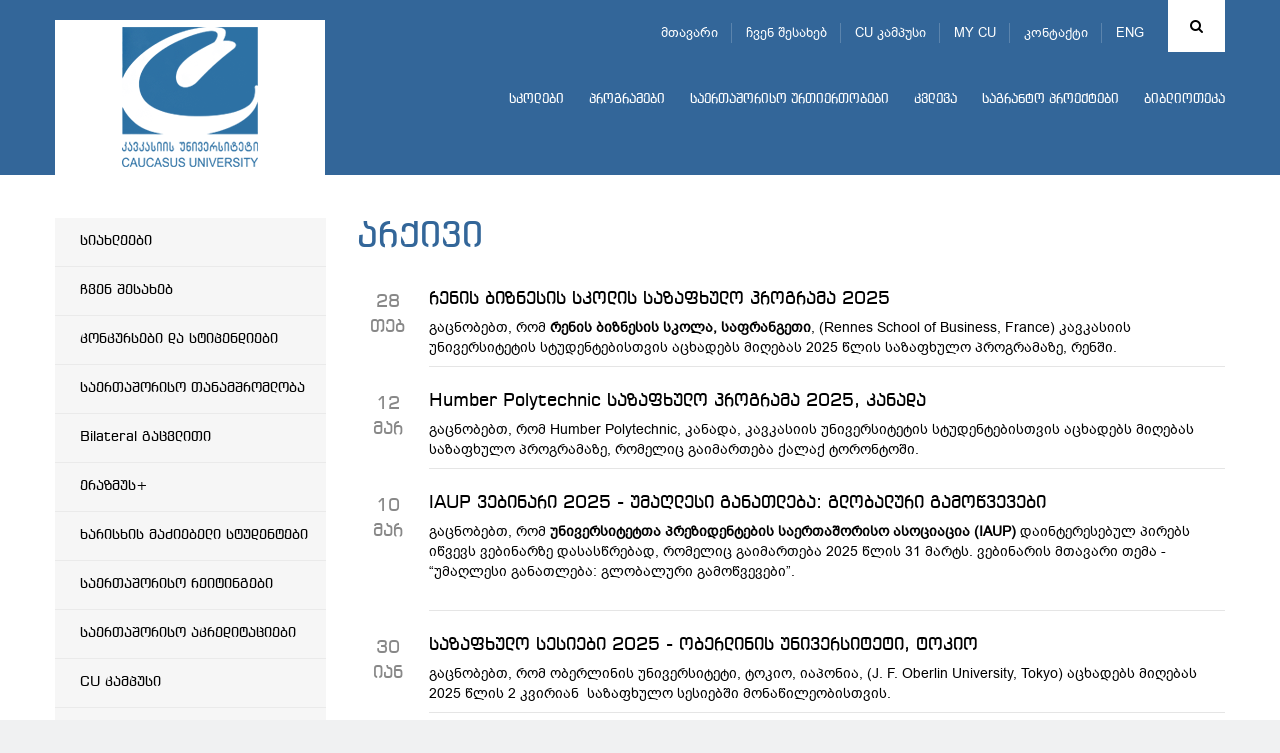

--- FILE ---
content_type: text/html; charset=UTF-8
request_url: https://cu.edu.ge/international-relations/cu-ir-call/cu-ir-call-archive?page=7
body_size: 63895
content:
<!DOCTYPE html>
<html lang="ka">
<head>
<meta http-equiv="X-UA-Compatible" content="IE=edge">
<meta http-equiv="Content-Type" content="text/html; charset=utf-8">
<meta name="viewport" content="width=device-width, initial-scale=1">
<meta name="robots" content="index, follow">
<meta name="description" content="არქივი">
<base href="https://cu.edu.ge/">
<meta property="og:url" content="https://cu.edu.ge/ka/international-relations/cu-ir-call/cu-ir-call-archive">
<meta property="og:type" content="Website">
<meta property="og:site_name" content="კავკასიის უნივერსიტეტი">
<meta property="og:title" content="არქივი">
<meta property="og:description" content="არქივი"/>
<meta property="og:image" content="https://cu.edu.ge/https://cu.edu.ge/assets/site/images/logo.png">
<meta property="og:image:height" content="">
<meta property="og:image:width" content="">
<title>არქივი</title>
<link rel="canonical" href="https://cu.edu.ge/ka/international-relations/cu-ir-call/cu-ir-call-archive">
<link rel="alternate" hreflang="ka" href="https://cu.edu.ge/ka/international-relations/cu-ir-call/cu-ir-call-archive">
<link rel="alternate" hreflang="en" href="https://cu.edu.ge/en/international-relations/cu-ir-call/cu-ir-call-archive">
<link rel="shortcut icon" href="https://cu.edu.ge/assets/site/images/favicon.ico">
<link rel="stylesheet" href="https://cu.edu.ge/assets/site/css/bootstrap/bootstrap.min.css">
<link rel="stylesheet" media="all" href="https://cu.edu.ge/assets/site/css/general.css">
<link rel="stylesheet" media="all" href="https://cu.edu.ge/assets/site/css/ka.css?v=1">
<link rel="stylesheet" href="https://maxcdn.bootstrapcdn.com/font-awesome/4.6.3/css/font-awesome.min.css">
<link rel="stylesheet" href="https://cu.edu.ge/assets/js/fancybox/jquery.fancybox.css">
<script src="https://cu.edu.ge/assets/js/jquery-1.11.3.min.js"></script>
<!-- use jssor.slider.debug.js instead for debug -->
<script src="https://cu.edu.ge/assets/site/js/jssor/jssor.slider.debug.js"></script>
<!-- HTML5 Shim and Respond.js IE8 support of HTML5 elements and media queries -->
<!-- WARNING: Respond.js doesn't work if you view the page via file:// -->
<!--[if lt IE 9]>
    <script src="https://oss.maxcdn.com/html5shiv/3.7.2/html5shiv.min.js"></script>
    <script src="https://oss.maxcdn.com/respond/1.4.2/respond.min.js"></script>
<![endif]-->
<script src="https://cu.edu.ge/assets/site/js/jssor/jssor.slider.min.js"></script>
<!-- <script src="https://cu.edu.ge/assets/site/js/jssor/jssor.ctrl3.js"></script> -->
<script src="https://cu.edu.ge/assets/site/js/jquery.nicescroll.min.js"></script>
<script>
  (function(i,s,o,g,r,a,m){i['GoogleAnalyticsObject']=r;i[r]=i[r]||function(){
  (i[r].q=i[r].q||[]).push(arguments)},i[r].l=1*new Date();a=s.createElement(o),
  m=s.getElementsByTagName(o)[0];a.async=1;a.src=g;m.parentNode.insertBefore(a,m)
  })(window,document,'script','https://www.google-analytics.com/analytics.js','ga');

  ga('create', 'UA-19361255-1', 'auto');
  ga('send', 'pageview');

</script>
<!-- Google Tag Manager -->
<script>
(function(w,d,s,l,i){w[l]=w[l]||[];w[l].push({'gtm.start':
new Date().getTime(),event:'gtm.js'});var f=d.getElementsByTagName(s)[0],
j=d.createElement(s),dl=l!='dataLayer'?'&l='+l:'';j.async=true;j.src=
'https://www.googletagmanager.com/gtm.js?id='+i+dl;f.parentNode.insertBefore(j,f);
})(window,document,'script','dataLayer','GTM-598BW32');
</script>
<!-- End Google Tag Manager -->  
</head>
<body>
<!-- Google Tag Manager (noscript) -->
<noscript>
    <iframe src="https://www.googletagmanager.com/ns.html?id=GTM-598BW32" height="0" width="0" style="display:none;visibility:hidden"></iframe>
</noscript>
<!-- End Google Tag Manager (noscript) -->
    
<div id="root">
    <!-- LEFT MENU -->
<div id="left-menu" class="pull-left">
    <div class="menu">
        მენიუ
    </div>
    <ul class="">
        <li><a href="https://cu.edu.ge">მთავარი</a></li>
        <li><a href="https://cu.edu.ge/about-us">ჩვენ შესახებ</a></li>
        <li><a href="https://cu.edu.ge/cu-campus-tour">CU კამპუსი</a></li>
        <li><a href="https://programs.cu.edu.ge/cu/login" target="_blanck">MY CU</a></li>
        <li><a href="https://cu.edu.ge/contact">კონტაქტი</a></li>
    </ul>

    <ul class="nav navbar-nav">
        <li>
        <a href="https://cu.edu.ge/schoolss">სკოლები</a>
        <div class="line"></div>
            </li>
        <li>
        <a href="https://cu.edu.ge/programs">პროგრამები</a>
        <div class="line"></div>
            </li>
        <li>
        <a href="https://cu.edu.ge/international-relations">საერთაშორისო ურთიერთობები</a>
        <div class="line"></div>
            </li>
        <li>
        <a href="https://cu.edu.ge/research">კვლევა</a>
        <div class="line"></div>
            </li>
        <li>
        <a href="https://cu.edu.ge/grant-projects">საგრანტო პროექტები</a>
        <div class="line"></div>
            </li>
        <li>
        <a href="https://cu.edu.ge/library/library-page">ბიბლიოთეკა</a>
        <div class="line"></div>
            </li>
    </ul></div>
<!-- LEFT MENU END -->
<div id="search-block" class="collapse">
    <div class="container">
        <form action="https://cu.edu.ge/search" method="get">
            <div class="input-group">
                <span class="input-group-btn">
                    <button id="search-btn" type="submit"></button>
                </span>
                <input type="text" name="q" id="search-input" class="form-control" placeholder="ძიება" data-trans="search">
            </div>
        </form>
    </div>
</div>
<!-- SEARCH END -->
<!-- header page -->
<a id="left-menu-toggle" nohref="#">
    <span class="bar1"></span>
    <span class="bar2"></span>
    <span class="bar3"></span>
</a>
<header id="header"  style="background-color:#336699"
        >
        <div class="header-top" >
        <div class="container">
            <div id="logo" class="pull-left">
                <a href="https://cu.edu.ge"><img src="https://cu.edu.ge//files/logo/logo.png"></a>
            </div>
            <div class="brand-logo left">
                                    <a class="school-logo"
                       href="https://cu.edu.ge">
                         <img
                                src="https://cu.edu.ge//files/logo/logo.png"
                                class="img-responsive">                     </a>
                            </div>
            <div class="rtext right">
                <div id="top-menu">
                                            <div id="search" class="right ">
                            <a href="#search-block" id="search-toggle" class="fa fa-search cursor-pointer" data-toggle="collapse"></a>
                        </div>
                    

                                                    <div id="lang" class="right">
                                <ul>
                                                                            <li style="display:none">
                                            <a href="https://cu.edu.ge/ka/international-relations/cu-ir-call/cu-ir-call-archive?page=7">
                                                ENG
                                            </a>
                                        <!-- <ul>
                                                                                        <li style="display:none">
                                              <a href="https://cu.edu.ge/ka/international-relations/cu-ir-call/cu-ir-call-archive?page=7">EN</a>
                                            </li>
                                                                                        <li>
                                              <a href="https://cu.edu.ge/en/international-relations/cu-ir-call/cu-ir-call-archive?page=7">EN</a>
                                            </li>
                                                                                  </ul> -->
                                        </li>
                                                                            <li>
                                            <a href="https://cu.edu.ge/en/international-relations/cu-ir-call/cu-ir-call-archive?page=7">
                                                ENG
                                            </a>
                                        <!-- <ul>
                                                                                        <li style="display:none">
                                              <a href="https://cu.edu.ge/ka/international-relations/cu-ir-call/cu-ir-call-archive?page=7">EN</a>
                                            </li>
                                                                                        <li>
                                              <a href="https://cu.edu.ge/en/international-relations/cu-ir-call/cu-ir-call-archive?page=7">EN</a>
                                            </li>
                                                                                  </ul> -->
                                        </li>
                                                                    </ul>
                            </div>
                                                        <ul class="tmenu">
                                <li><a href="https://cu.edu.ge">მთავარი</a></li>
                                <li><a href="https://cu.edu.ge/about-us">ჩვენ შესახებ</a></li>
                                <li><a href="https://cu.edu.ge/cu-campus-tour">CU კამპუსი</a></li>
                                <li><a href="https://programs.cu.edu.ge/cu/login" target="_blanck">MY CU</a></li>
                                <li><a href="https://cu.edu.ge/contact">კონტაქტი</a></li>
                            </ul>
                        
                </div>
                                                    <div id="menu">
                        <div class="navbar navbar-inverse navbar-static-top">
                            <button class="navbar-toggle" data-toggle="collapse" data-target=".navHeaderCollapse"><span
                                        class="icon-bar"></span><span class="icon-bar"></span><span class="icon-bar"></span></button>
                                                            <div class="collapse navbar-collapse navHeaderCollapse">
                                    <ul class="nav navbar-nav">
        <li>
        <a href="https://cu.edu.ge/schoolss">სკოლები</a>
        <div class="line"></div>
            </li>
        <li>
        <a href="https://cu.edu.ge/programs">პროგრამები</a>
        <div class="line"></div>
            </li>
        <li>
        <a href="https://cu.edu.ge/international-relations">საერთაშორისო ურთიერთობები</a>
        <div class="line"></div>
            </li>
        <li>
        <a href="https://cu.edu.ge/research">კვლევა</a>
        <div class="line"></div>
            </li>
        <li>
        <a href="https://cu.edu.ge/grant-projects">საგრანტო პროექტები</a>
        <div class="line"></div>
            </li>
        <li>
        <a href="https://cu.edu.ge/library/library-page">ბიბლიოთეკა</a>
        <div class="line"></div>
            </li>
    </ul>                                </div>
                                                    </div>
                    </div>
                            </div>
                    </div>
    </div>
</header>
<!-- header end -->
        <main id="main">
        <div id="content"  class="inside" >
              <div class="container">
    <!-- left aside -->
<div id="left-aside" class="col-md-3">
  <div id="leftmenu" class="blue2">
    <ul>
                        <li >
                <a href="https://cu.edu.ge/international-relations/international-dep-news">
          სიახლეები
        </a>
                <!--  -->
      </li>
      
                        <li >
                <a href="https://cu.edu.ge/international-relations/international-about-us">
          ჩვენ შესახებ
        </a>
                <!--  -->
      </li>
      
                        <li >
                <a href="https://cu.edu.ge/international-relations/cu-ir-call">
          კონკურსები და სტიპენდიები
        </a>
                <!--                 <ul class="submenu">
                                      <li>
                                              <a href="https://cu.edu.ge/international-relations/international-relations/cu-ir-call/cu-ir-call-open">
                          მიმდინარე
                        </a>
                                          </li>
                                      <li>
                                              <a href="https://cu.edu.ge/international-relations/international-relations/cu-ir-call/success-story2">
                          წარმატების ისტორია
                        </a>
                                          </li>
                                      <li class="active">
                                              <a href="https://cu.edu.ge/international-relations/international-relations/cu-ir-call/cu-ir-call-archive">
                          არქივი
                        </a>
                                          </li>
                                  </ul>
               -->
      </li>
      
                        <li >
                <a href="https://cu.edu.ge/international-relations/inernational-cooperation">
          საერთაშორისო თანამშრომლობა
        </a>
                <!--                 <ul class="submenu">
                                      <li>
                                              <a href="https://cu.edu.ge/international-relations/international-relations/inernational-cooperation/int-cooperation-networks">
                           საერთაშორისო ორგანიზაციების წევრობა
                        </a>
                                          </li>
                                      <li>
                                              <a href="https://cu.edu.ge/international-relations/international-relations/inernational-cooperation/international-partners">
                          პარტნიორი უნივერსიტეტები
                        </a>
                                          </li>
                                      <li>
                                              <a href="https://cu.edu.ge/international-relations/international-relations/inernational-cooperation/alliances">
                          ალიანსები
                        </a>
                                          </li>
                                  </ul>
               -->
      </li>
      
                        <li >
                <a href="https://cu.edu.ge/international-relations/study-abroad">
          Bilateral გაცვლითი
        </a>
                <!--                 <ul class="submenu">
                                      <li>
                                              <a href="https://cu.edu.ge/international-relations/international-relations/study-abroad/outgoing">
                          წამსვლელი სტუდენტები
                        </a>
                                          </li>
                                      <li>
                                              <a href="https://cu.edu.ge/international-relations/international-relations/study-abroad/incoming">
                           ჩამომსვლელი სტუდენტები
                        </a>
                                          </li>
                                      <li>
                                              <a href="https://cu.edu.ge/international-relations/international-relations/study-abroad/int-visiting-students">
                          ჩამომსვლელი სტუდენტები არაპარტნიორი უნივერსიტეტებიდან 
                        </a>
                                          </li>
                                  </ul>
               -->
      </li>
      
                        <li >
                <a href="https://cu.edu.ge/international-relations/erasmus-st">
          ერაზმუს+
        </a>
                <!--                 <ul class="submenu">
                                      <li>
                                              <a href="https://cu.edu.ge/international-relations/international-relations/erasmus-st/erasmus-is-shesakheb">
                          Erasmus + გაცვლითი პროგრამების შესახებ
                        </a>
                                          </li>
                                      <li>
                                              <a href="https://cu.edu.ge/international-relations/international-relations/erasmus-st/tsamsvleli-studenebi-akademiuri-personali">
                          წამსვლელი სტუდენები/პერსონალი 
                        </a>
                                          </li>
                                      <li>
                                              <a href="https://cu.edu.ge/international-relations/international-relations/erasmus-st/chamomsvleli-studentebi-akademiuri-personali">
                          ჩამომსვლელი სტუდენტები/პერსონალი
                        </a>
                                          </li>
                                  </ul>
               -->
      </li>
      
                        <li >
                <a href="https://cu.edu.ge/cu-international-students">
          ხარისხის მაძიებელი სტუდენტები
        </a>
                <!--  -->
      </li>
      
                        <li >
                <a href="https://cu.edu.ge/international-relations/internationalrankings">
          საერთაშორისო რეიტინგები 
        </a>
                <!--  -->
      </li>
      
                        <li >
                <a href="https://cu.edu.ge/international-relations/international-accreditations">
          საერთაშორისო აკრედიტაციები 
        </a>
                <!--  -->
      </li>
      
                        <li >
                <a href="https://cu.edu.ge/international-relations/cucampus-fr">
          CU კამპუსი
        </a>
                <!--  -->
      </li>
      
                        <li >
                <a href="https://cu.edu.ge/international-relations/cu-ir-staff-week">
          International Staff Week, Fall 2026
        </a>
                <!--  -->
      </li>
      
                        <li >
                <a href="https://cu.edu.ge/international-relations/cu-fr-contact-information">
          საკონტაქტო ინფორმაცია
        </a>
                <!--  -->
      </li>
      
          </ul>
  </div>
</div>
<!-- left aside end -->

    <!-- right aside -->
    <div id="right-aside" class="col-md-9">
        <div class="page-title">
            <h2 class="">
              არქივი
            </h2>
        </div>
                   <div class="news fix">
             <div class="date ctext col-sm-1">
                             28<br/>თებ
                           </div>
             <div class="col-sm-11 bor">
               <h6>
                 <a href="https://cu.edu.ge/international-relations/cu-ir-call/cu-ir-call-archive/rennes-school-of-business-summer-school-2025">
                   რენის ბიზნესის სკოლის საზაფხულო პროგრამა 2025 
                 </a>
               </h6>
               <div class="text">
                 <p>გაცნობებთ, რომ<strong> რენის ბიზნესის სკოლა, საფრანგეთი</strong>, (Rennes School of Business, France) კავკასიის უნივერსიტეტის სტუდენტებისთვის აცხადებს მიღებას 2025 წლის საზაფხულო პროგრამაზე, რენში.</p>
               </div>
             </div>
           </div>
                   <div class="news fix">
             <div class="date ctext col-sm-1">
                             12<br/>მარ
                           </div>
             <div class="col-sm-11 bor">
               <h6>
                 <a href="https://cu.edu.ge/international-relations/cu-ir-call/cu-ir-call-archive/humber-polytechnic-summer-school-2025-canada">
                   Humber Polytechnic საზაფხულო პროგრამა 2025, კანადა
                 </a>
               </h6>
               <div class="text">
                 <p>გაცნობებთ, რომ Humber Polytechnic, კანადა, კავკასიის უნივერსიტეტის სტუდენტებისთვის აცხადებს მიღებას საზაფხულო პროგრამაზე, რომელიც გაიმართება ქალაქ ტორონტოში.&nbsp;</p>
               </div>
             </div>
           </div>
                   <div class="news fix">
             <div class="date ctext col-sm-1">
                             10<br/>მარ
                           </div>
             <div class="col-sm-11 bor">
               <h6>
                 <a href="https://cu.edu.ge/international-relations/cu-ir-call/cu-ir-call-archive/iaup-webinar-2025-higher-education-what-we-are-facing-globally">
                   IAUP ვებინარი 2025 - უმაღლესი განათლება: გლობალური გამოწვევები
                 </a>
               </h6>
               <div class="text">
                 <p>გაცნობებთ, რომ <strong>უნივერსიტეტთა პრეზიდენტების საერთაშორისო ასოციაცია (IAUP)</strong> დაინტერესებულ პირებს იწვევს ვებინარზე დასასწრებად, რომელიც გაიმართება 2025 წლის 31 მარტს. ვებინარის მთავარი თემა - &ldquo;უმაღლესი განათლება: გლობალური გამოწვევები&rdquo;.&nbsp;</p>
<p>&nbsp;</p>
               </div>
             </div>
           </div>
                   <div class="news fix">
             <div class="date ctext col-sm-1">
                             30<br/>იან
                           </div>
             <div class="col-sm-11 bor">
               <h6>
                 <a href="https://cu.edu.ge/international-relations/cu-ir-call/cu-ir-call-archive/summer-sessions-2025">
                   საზაფხულო სესიები 2025 - ობერლინის უნივერსიტეტი, ტოკიო
                 </a>
               </h6>
               <div class="text">
                 <p>გაცნობებთ, რომ ობერლინის უნივერსიტეტი, ტოკიო, იაპონია, (J. F. Oberlin University, Tokyo) აცხადებს მიღებას 2025 წლის 2 კვირიან&nbsp; საზაფხულო სესიებში მონაწილეობისთვის.</p>
               </div>
             </div>
           </div>
                   <div class="news fix">
             <div class="date ctext col-sm-1">
                             26<br/>თებ
                           </div>
             <div class="col-sm-11 bor">
               <h6>
                 <a href="https://cu.edu.ge/international-relations/cu-ir-call/cu-ir-call-archive/the-ied-europe-institute-of-design-summer-camp-2025">
                   IED ევროპის დიზაინის ინსტიტუტი - საზაფხულო ბანაკი 2025
                 </a>
               </h6>
               <div class="text">
                 <p>გაცნობებთ, რომ IED ევროპის დიზაინის ინსტიტუტი, იტალია, აცხადებს აპლიკაციების მიღებას საზაფხულო პროგრამაზე - &ldquo;The Glitch Camp&rdquo;, რომელიც გაიმართება 2025 წლის 7-13 აპრილს ქალაქ მილანში.&nbsp;</p>
               </div>
             </div>
           </div>
                   <div class="news fix">
             <div class="date ctext col-sm-1">
                             12<br/>თებ
                           </div>
             <div class="col-sm-11 bor">
               <h6>
                 <a href="https://cu.edu.ge/international-relations/cu-ir-call/cu-ir-call-archive/international-conference-rea-2025">
                   საერთაშორისო კონფერენცია - R&eacute;A 2025
                 </a>
               </h6>
               <div class="text">
                 <p>გაცნობებთ, რომ სომხეთის არქიტექტურისა და მშენებლობის ეროვნული უნივერსიტეტი, ერევანი,<strong> (UNACA) </strong>ფრანგული არქიტექტურის სკოლების ქსელის, ცენტრალური და აღმოსავლეთ ევროპის (R&eacute;A) 25-ე კონფერენციაში მონაწილეობის მისაღებად იწვევს არქიტექტურის სკოლის წარმომადგენლებს (27 აპრილი - 3 მაისი, 2025).&nbsp;</p>
               </div>
             </div>
           </div>
                   <div class="news fix">
             <div class="date ctext col-sm-1">
                             06<br/>თებ
                           </div>
             <div class="col-sm-11 bor">
               <h6>
                 <a href="https://cu.edu.ge/international-relations/cu-ir-call/cu-ir-call-archive/international-gadjah-mada">
                   საერთაშორისო კონფერენცია - Gadjah Mada University 2025
                 </a>
               </h6>
               <div class="text">
                 <p>გაცნობებთ, რომ გაჯა მადას უნივერსიტეტის, ინდონეზია (<strong>Universitas </strong><strong>Gadjah</strong> <strong>Mada</strong><strong>, Indonesia</strong>) ეკონომიკისა და ბიზნესის ფაკულტეტი (FEB) დაინტერესებულ პირებს იწვევს ყოველწლიურ კონფერენციაში მონაწილეობის მისაღებად, რომელიც გაიმართება <strong>26-27 ივნისს, 2025</strong> ბალიზე, ინდონეზიაში.</p>
               </div>
             </div>
           </div>
                   <div class="news fix">
             <div class="date ctext col-sm-1">
                             06<br/>თებ
                           </div>
             <div class="col-sm-11 bor">
               <h6>
                 <a href="https://cu.edu.ge/international-relations/cu-ir-call/cu-ir-call-archive/international-leadership-conference">
                   ლიდერთა საერთაშორისო კონფერენცია - PILC 2025
                 </a>
               </h6>
               <div class="text">
                 <p>გაცნობებთ, რომ PAR გამოყენებით მეცნიერებათა უნივერსიტეტი, ხორვატია, (PAR University of Applied Sciences, Croatia) იწყებს განაცხადების მიღებას ყოველწლიური კონფერენციის ფარგლებში - <strong>ლიდერთა საერთაშორისო კონფერენცია 2025.</strong></p>
               </div>
             </div>
           </div>
                   <div class="news fix">
             <div class="date ctext col-sm-1">
                             15<br/>იან
                           </div>
             <div class="col-sm-11 bor">
               <h6>
                 <a href="https://cu.edu.ge/international-relations/cu-ir-call/cu-ir-call-archive/lane-kirkland-research">
                   ლეინ კირკლენდის კვლევითი პროგრამა - 2025/26
                 </a>
               </h6>
               <div class="text">
                 <p>გაცნობებთ რომ გამოცხადდა ლეინ კირკლენდის კვლევითი პროგრამა 2025-26 სასწავლო წლისთვის (2025-26 Kirkland Research scholarship).</p>
               </div>
             </div>
           </div>
                   <div class="news fix">
             <div class="date ctext col-sm-1">
                             15<br/>იან
                           </div>
             <div class="col-sm-11 bor">
               <h6>
                 <a href="https://cu.edu.ge/international-relations/cu-ir-call/cu-ir-call-archive/lane-kirkland-scholarship-program">
                   ლეინ კირკლენდის სასტიპენდიო პროგრამა - 2025/26
                 </a>
               </h6>
               <div class="text">
                 <p>გაცნობებთ, რომ გამოცხადდა პოლონეთის რესპუბლიკის ლეინ კირკლენდის სასტიპენდიო პროგრამა (The Lane Kirkland Scholarship Program) 2025/26 აკადემიური წლისათვის.</p>
               </div>
             </div>
           </div>
        
            <div id="pager">
            <ul class="pagination"><li><a href="https://cu.edu.ge/international-relations/cu-ir-call/cu-ir-call-archive?page=6" rel="prev">&laquo;</a></li> <li><a href="https://cu.edu.ge/international-relations/cu-ir-call/cu-ir-call-archive?page=1">1</a></li><li><a href="https://cu.edu.ge/international-relations/cu-ir-call/cu-ir-call-archive?page=2">2</a></li><li class="disabled"><span>...</span></li><li><a href="https://cu.edu.ge/international-relations/cu-ir-call/cu-ir-call-archive?page=4">4</a></li><li><a href="https://cu.edu.ge/international-relations/cu-ir-call/cu-ir-call-archive?page=5">5</a></li><li><a href="https://cu.edu.ge/international-relations/cu-ir-call/cu-ir-call-archive?page=6">6</a></li><li class="active"><span>7</span></li><li><a href="https://cu.edu.ge/international-relations/cu-ir-call/cu-ir-call-archive?page=8">8</a></li><li><a href="https://cu.edu.ge/international-relations/cu-ir-call/cu-ir-call-archive?page=9">9</a></li><li><a href="https://cu.edu.ge/international-relations/cu-ir-call/cu-ir-call-archive?page=10">10</a></li><li class="disabled"><span>...</span></li><li><a href="https://cu.edu.ge/international-relations/cu-ir-call/cu-ir-call-archive?page=62">62</a></li><li><a href="https://cu.edu.ge/international-relations/cu-ir-call/cu-ir-call-archive?page=63">63</a></li> <li><a href="https://cu.edu.ge/international-relations/cu-ir-call/cu-ir-call-archive?page=8" rel="next">&raquo;</a></li></ul>
        </div>
        <!-- #pager -->
          <!-- <div id="pager" class="fix">
        <ul class="col-sm-11 right">
          <li class="active">
            <a href="#" class="bd100">1</a>
          </li>
          <li>
            <a href="#" class="bd100">2</a>
          </li>
          <li>
            <a href="#" class="bd100">3</a>
          </li>
          <li>
            <a href="#" class="bd100">4</a>
          </li>
        </ul>
      </div> -->

        <div class="clear"></div>
                    <div id="breadcrumb" style="padding-top:85px;">
                <nav>
    <ul class="breadcrumb">
	    <li><a href="https://cu.edu.ge">მთავარი</a></li>
		    	    <li>
                    <a href="https://cu.edu.ge/international-relations">
                        საერთაშორისო ურთიერთობები
                    </a>
                </li>
	    	    <li>
                    <a href="https://cu.edu.ge/international-relations/cu-ir-call">
                        კონკურსები და სტიპენდიები
                    </a>
                </li>
	    	    <li class="active">
                        არქივი
                </li>
	    	    </ul>
</nav>
            </div>
            <!-- #breadcrumb -->
            </div>
    <!-- right aside end -->
  </div>
        </div>
        <!-- #content -->
    </main>
    <!-- #main -->
</div>
<!-- #root -->
<div class="clear"></div>
<div id="footer">
  <div class="container fix">
    <div class="close-bar ctext bd100">
      <a data-toggle="collapse" href="#fmenu">
        <i class="fa fa-bars" aria-hidden="true"></i>
      </a>
    </div>

    <div id="fmenu" class="fix collapse"><!--  panel-collapse collapse -->
                  <div class="col-md-3">
            <div class="list2">
              <h4>
                ჩვენ შესახებ
              </h4>
              <hr>
                              <ul>
                                                            <li>
                      <a href="https://cu.edu.ge/about-us/about-the-university">უნივერსიტეტის შესახებ</a>
                    </li>
                                                            <li>
                      <a href="https://cu.edu.ge/about-us/management">მმართველობა</a>
                    </li>
                                                            <li>
                      <a href="https://cu.edu.ge/about-us/legal-documents">ნორმატიული დოკუმენტები</a>
                    </li>
                                                            <li>
                      <a href="https://cu.edu.ge/about-us/photogallery">ფოტოგალერეა</a>
                    </li>
                                                            <li>
                      <a href="https://cu.edu.ge/about-us/development-plan-cu">სტრატეგიული განვითარება</a>
                    </li>
                                                            <li>
                      <a href="https://cu.edu.ge/about-us/cu-annual-report">წლიური ანგარიშები</a>
                    </li>
                                                            <li>
                      <a href="https://cu.edu.ge/about-us/cu-campus">CU კამპუსი</a>
                    </li>
                                                                                                          <li>
                      <a href="https://cu.edu.ge/about-us/sdg-policy">მდგრადობის პოლიტიკა</a>
                    </li>
                                      <li>
                      <a href="https://cu.edu.ge/academic-calendar">
                        აკადემიური კალენდარი
                      </a>
                    </li>
                    <li>
                      <a href="https://cu.edu.ge/vacancy">
                        ვაკანსიები და ტენდერები
                      </a>
                    </li>
                    <li>
                      <a href="https://cu.edu.ge/academic-staff-competiotion-results">
                        აკადემიური პერსონალის კონკურსის შედეგები
                      </a>
                    </li>
                </ul>
                          </div>
          </div>
        
        <div class="col-md-3">
        <div class="list2">
          <h4>
            სკოლები
          </h4>
          <hr><ul><li>
                  <a href="https://cu.edu.ge/schoolss/business-school">ბიზნესის სკოლა</a>
                </li><li>
                  <a href="https://cu.edu.ge/schoolss/school-of-law">სამართლის სკოლა</a>
                </li><li>
                  <a href="https://cu.edu.ge/schoolss/csm">მედიის სკოლა</a>
                </li><li>
                  <a href="https://cu.edu.ge/schoolss/cst">ტექნოლოგიების სკოლა</a>
                </li><li>
                  <a href="https://cu.edu.ge/schoolss/architect-design-school-of-caucasus">არქიტექტურისა და დიზაინის სკოლა</a>
                </li><li>
                  <a href="https://cu.edu.ge/schoolss/csg">სახელმწიფო მართვის სკოლა</a>
                </li><li>
                  <a href="https://cu.edu.ge/schoolss/csh">ჰუმანიტარულ და სოციალურ  მეცნიერებათა სკოლა</a>
                </li><li>
                  <a href="https://cu.edu.ge/schoolss/cts">ტურიზმის სკოლა</a>
                </li><li>
                  <a href="https://cu.edu.ge/schoolss/chs">მედიცინის სკოლა</a>
                </li><li>
                  <a href="https://cu.edu.ge/schoolss/cse">ეკონომიკის სკოლა</a>
                </li><li>
                  <a href="https://cu.edu.ge/schoolss/ces">კავკასიის განათლების სკოლა</a>
                </li></ul></div>
      </div>
        <div class="col-md-3">
        <div class="list2">
          <h4>
            საგრანტო პროექტები
          </h4>
          <hr><ul><li>
                  <a href="https://cu.edu.ge/grant-projects/cu-grant-projects-news">სიახლეები</a>
                </li><li>
                  <a href="https://cu.edu.ge/grant-projects/anonsebi">ანონსები</a>
                </li><li>
                  <a href="https://cu.edu.ge/grant-projects/about-us-grant-projects">ჩვენ შესახებ</a>
                </li><li>
                  <a href="https://cu.edu.ge/grant-projects/competitions-grant-project">კონკურსები</a>
                </li><li>
                  <a href="https://cu.edu.ge/grant-projects/cu-grant-project-rule">საგრანტო განაცხადის წარმოდგენის წესი</a>
                </li><li>
                  <a href="https://cu.edu.ge/grant-projects/ongoing-projects">მიმდინარე პროექტები</a>
                </li><li>
                  <a href="https://cu.edu.ge/grant-projects/implemented-projects">დასრულებული პროექტები</a>
                </li><li>
                  <a href="https://cu.edu.ge/grant-projects/key-donors">დონორები</a>
                </li><li>
                  <a href="https://cu.edu.ge/grant-projects/contact-grant">საკონტაქტო ინფორმაცია</a>
                </li></ul></div>
      </div>
        <div class="col-md-3">
        <div class="list2">
          <h4>
            საერთაშორისო ურთიერთობები
          </h4>
          <hr><ul><li>
                  <a href="https://cu.edu.ge/international-relations/international-dep-news">სიახლეები</a>
                </li><li>
                  <a href="https://cu.edu.ge/international-relations/international-about-us">ჩვენ შესახებ</a>
                </li><li>
                  <a href="https://cu.edu.ge/international-relations/cu-ir-call">კონკურსები და სტიპენდიები</a>
                </li><li>
                  <a href="https://cu.edu.ge/international-relations/inernational-cooperation">საერთაშორისო თანამშრომლობა</a>
                </li><li>
                  <a href="https://cu.edu.ge/international-relations/study-abroad">Bilateral გაცვლითი</a>
                </li><li>
                  <a href="https://cu.edu.ge/international-relations/erasmus-st">ერაზმუს+</a>
                </li><li>
                  <a href="https://cu.edu.ge/cu-international-students">ხარისხის მაძიებელი სტუდენტები</a>
                </li><li>
                  <a href="https://cu.edu.ge/international-relations/internationalrankings">საერთაშორისო რეიტინგები </a>
                </li><li>
                  <a href="https://cu.edu.ge/international-relations/international-accreditations">საერთაშორისო აკრედიტაციები </a>
                </li><li>
                  <a href="https://cu.edu.ge/international-relations/cucampus-fr">CU კამპუსი</a>
                </li><li>
                  <a href="https://cu.edu.ge/international-relations/cu-ir-staff-week">International Staff Week, Fall 2026</a>
                </li><li>
                  <a href="https://cu.edu.ge/international-relations/cu-fr-contact-information">საკონტაქტო ინფორმაცია</a>
                </li></ul></div>
      </div>
        <div class="clear"></div>
        <div class="col-md-3">
        <div class="list2">
          <h4>
            პროგრამები
          </h4>
          <hr><ul><li>
                  <a href="https://cu.edu.ge/programs/bachelor-cu">საბაკალავრო პროგრამები</a>
                </li><li>
                  <a href="https://cu.edu.ge/programs/diplomirebuli-medikosis-ertsafekhuriani-programa"> დიპლომირებული მედიკოსის ერთსაფეხურიანი პროგრამა ინგლისურენოვანი</a>
                </li><li>
                  <a href="https://cu.edu.ge/programs/graduate-programs-cu">სამაგისტრო პროგრამები</a>
                </li><li>
                  <a href="https://cu.edu.ge/programs/phd-cu">სადოქტორო პროგრამები</a>
                </li><li>
                  <a href="https://cu.edu.ge/programs/cu-education-fee">სწავლის საფასური</a>
                </li><li>
                  <a href="https://cu.edu.ge/programs/cu-academic-calendar">აკადემიური კალენდარი</a>
                </li><li>
                  <a href="https://cu.edu.ge/programs/program-catalogue-cu">პროგრამების კატალოგი</a>
                </li></ul></div>
      </div>
        <div class="col-md-3">
        <div class="list2">
          <h4>
            კვლევა
          </h4>
          <hr><ul><li>
                  <a href="https://cu.edu.ge/research/research-about-us">ჩვენ შესახებ</a>
                </li><li>
                  <a href="https://cu.edu.ge/research/reasearch-news">სიახლეები</a>
                </li><li>
                  <a href="https://cu.edu.ge/research/conferences">კონფერენციები</a>
                </li><li>
                  <a href="https://cu.edu.ge/research/projects">პროექტები</a>
                </li><li>
                  <a href="https://cu.edu.ge/research/publications">პუბლიკაციები</a>
                </li><li>
                  <a href="https://cu.edu.ge/research/sametsniero-zhurnali">ჟურნალი  ჯანდაცვის პოლიტიკა, ეკონომიკა და სოციოლოგია</a>
                </li><li>
                  <a href="https://cu.edu.ge/research/academic-writing-center">აკადემიური წერის ცენტრი</a>
                </li><li>
                  <a href="https://cu.edu.ge/research/nato-research-center">ნატო-ს კვლევითი ცენტრი</a>
                </li><li>
                  <a href="https://cu.edu.ge/research/research-contact">საკონტაქტო ინფორმაცია</a>
                </li></ul></div>
      </div>

        <!--                     <div class="col-md-3">
            <div class="list2">
              <h4>
                სკოლები
              </h4>
              <hr>
                              <ul>
                                      <li>
                      <a href="https://cu.edu.ge/schoolss/business-school">ბიზნესის სკოლა</a>
                    </li>
                                      <li>
                      <a href="https://cu.edu.ge/schoolss/school-of-law">სამართლის სკოლა</a>
                    </li>
                                      <li>
                      <a href="https://cu.edu.ge/schoolss/csm">მედიის სკოლა</a>
                    </li>
                                      <li>
                      <a href="https://cu.edu.ge/schoolss/cst">ტექნოლოგიების სკოლა</a>
                    </li>
                                      <li>
                      <a href="https://cu.edu.ge/schoolss/csg">სახელმწიფო მართვის სკოლა</a>
                    </li>
                                      <li>
                      <a href="https://cu.edu.ge/schoolss/csh">ჰუმანიტარულ და სოციალურ  მეცნიერებათა სკოლა</a>
                    </li>
                                      <li>
                      <a href="https://cu.edu.ge/schoolss/cts">ტურიზმის სკოლა</a>
                    </li>
                                      <li>
                      <a href="https://cu.edu.ge/schoolss/chs">მედიცინის სკოლა</a>
                    </li>
                                      <li>
                      <a href="https://cu.edu.ge/schoolss/cse">ეკონომიკის სკოლა</a>
                    </li>
                                      <li>
                      <a href="https://cu.edu.ge/schoolss/ces">კავკასიის განათლების სკოლა</a>
                    </li>
                                      <li>
                      <a href="https://cu.edu.ge/schoolss/architect-design-school-of-caucasus">არქიტექტურისა და დიზაინის სკოლა</a>
                    </li>
                                  </ul>
                          </div>
          </div>
                    <div class="col-md-3">
            <div class="list2">
              <h4>
                პროგრამები
              </h4>
              <hr>
                              <ul>
                                      <li>
                      <a href="https://cu.edu.ge/programs/bachelor-cu">საბაკალავრო პროგრამები</a>
                    </li>
                                      <li>
                      <a href="https://cu.edu.ge/programs/graduate-programs-cu">სამაგისტრო პროგრამები</a>
                    </li>
                                      <li>
                      <a href="https://cu.edu.ge/programs/phd-cu">სადოქტორო პროგრამები</a>
                    </li>
                                      <li>
                      <a href="https://cu.edu.ge/programs/program-catalogue-cu">პროგრამების კატალოგი</a>
                    </li>
                                      <li>
                      <a href="https://cu.edu.ge/programs/cu-education-fee">სწავლის საფასური</a>
                    </li>
                                      <li>
                      <a href="https://cu.edu.ge/programs/cu-academic-calendar">აკადემიური კალენდარი</a>
                    </li>
                                      <li>
                      <a href="https://cu.edu.ge/programs/diplomirebuli-medikosis-ertsafekhuriani-programa"> დიპლომირებული მედიკოსის ერთსაფეხურიანი პროგრამა ინგლისურენოვანი</a>
                    </li>
                                  </ul>
                          </div>
          </div>
                    <div class="col-md-3">
            <div class="list2">
              <h4>
                საერთაშორისო ურთიერთობები
              </h4>
              <hr>
                              <ul>
                                      <li>
                      <a href="https://cu.edu.ge/international-relations/study-abroad">Bilateral გაცვლითი</a>
                    </li>
                                      <li>
                      <a href="https://cu.edu.ge/international-relations/erasmus-st">ერაზმუს+</a>
                    </li>
                                      <li>
                      <a href="https://cu.edu.ge/international-relations/international-about-us">ჩვენ შესახებ</a>
                    </li>
                                      <li>
                      <a href="https://cu.edu.ge/international-relations/inernational-cooperation">საერთაშორისო თანამშრომლობა</a>
                    </li>
                                      <li>
                      <a href="https://cu.edu.ge/international-relations/cu-ir-call">კონკურსები და სტიპენდიები</a>
                    </li>
                                      <li>
                      <a href="https://cu.edu.ge/international-relations/internationalrankings">საერთაშორისო რეიტინგები </a>
                    </li>
                                      <li>
                      <a href="https://cu.edu.ge/international-relations/international-accreditations">საერთაშორისო აკრედიტაციები </a>
                    </li>
                                      <li>
                      <a href="https://cu.edu.ge/international-relations/cucampus-fr">CU კამპუსი</a>
                    </li>
                                      <li>
                      <a href="https://cu.edu.ge/international-relations/cu-fr-contact-information">საკონტაქტო ინფორმაცია</a>
                    </li>
                                      <li>
                      <a href="https://cu.edu.ge/international-relations/degree-seeking-students-international">ხარისხის მაძიებელი სტუდენტები</a>
                    </li>
                                      <li>
                      <a href="https://cu.edu.ge/international-relations/international-dep-news">სიახლეები</a>
                    </li>
                                      <li>
                      <a href="https://cu.edu.ge/international-relations/cu-ir-staff-week">International Staff Week, Fall 2026</a>
                    </li>
                                  </ul>
                          </div>
          </div>
                    <div class="col-md-3">
            <div class="list2">
              <h4>
                კვლევა
              </h4>
              <hr>
                              <ul>
                                      <li>
                      <a href="https://cu.edu.ge/research/projects">პროექტები</a>
                    </li>
                                      <li>
                      <a href="https://cu.edu.ge/research/publications">პუბლიკაციები</a>
                    </li>
                                      <li>
                      <a href="https://cu.edu.ge/research/conferences">კონფერენციები</a>
                    </li>
                                      <li>
                      <a href="https://cu.edu.ge/research/research-about-us">ჩვენ შესახებ</a>
                    </li>
                                      <li>
                      <a href="https://cu.edu.ge/research/research-contact">საკონტაქტო ინფორმაცია</a>
                    </li>
                                      <li>
                      <a href="https://cu.edu.ge/research/reasearch-news">სიახლეები</a>
                    </li>
                                      <li>
                      <a href="https://cu.edu.ge/research/academic-writing-center">აკადემიური წერის ცენტრი</a>
                    </li>
                                      <li>
                      <a href="https://cu.edu.ge/research/sametsniero-zhurnali">ჟურნალი  ჯანდაცვის პოლიტიკა, ეკონომიკა და სოციოლოგია</a>
                    </li>
                                      <li>
                      <a href="https://cu.edu.ge/research/nato-research-center">ნატო-ს კვლევითი ცენტრი</a>
                    </li>
                                  </ul>
                          </div>
          </div>
                    <div class="col-md-3">
            <div class="list2">
              <h4>
                საგრანტო პროექტები
              </h4>
              <hr>
                              <ul>
                                      <li>
                      <a href="https://cu.edu.ge/grant-projects/contact-grant">საკონტაქტო ინფორმაცია</a>
                    </li>
                                      <li>
                      <a href="https://cu.edu.ge/grant-projects/about-us-grant-projects">ჩვენ შესახებ</a>
                    </li>
                                      <li>
                      <a href="https://cu.edu.ge/grant-projects/ongoing-projects">მიმდინარე პროექტები</a>
                    </li>
                                      <li>
                      <a href="https://cu.edu.ge/grant-projects/implemented-projects">დასრულებული პროექტები</a>
                    </li>
                                      <li>
                      <a href="https://cu.edu.ge/grant-projects/key-donors">დონორები</a>
                    </li>
                                      <li>
                      <a href="https://cu.edu.ge/grant-projects/cu-grant-projects-news">სიახლეები</a>
                    </li>
                                      <li>
                      <a href="https://cu.edu.ge/grant-projects/cu-grant-project-rule">საგრანტო განაცხადის წარმოდგენის წესი</a>
                    </li>
                                      <li>
                      <a href="https://cu.edu.ge/grant-projects/anonsebi">ანონსები</a>
                    </li>
                                      <li>
                      <a href="https://cu.edu.ge/grant-projects/competitions-grant-project">კონკურსები</a>
                    </li>
                                  </ul>
                          </div>
          </div>
                    <div class="col-md-3">
            <div class="list2">
              <h4>
                ბიბლიოთეკა
              </h4>
              <hr>
                          </div>
          </div>
                   -->
    </div>

    <div id="footer-bottom">
      <div class="col-md-4 right dist">
        <div class="sitemap left">
          <a href="https://cu.edu.ge/sitemap">
            საიტის რუკა
          </a>
        </div>

        <div class="fsocial left">
          <a href="https://www.facebook.com/CaucasusUniversity" target="_blanck"><i class="fa fa-facebook" aria-hidden="true"></i></a>
          <a href="https://www.instagram.com/caucasusuniversity/" target="_blanck"><i class="fa fa-instagram" aria-hidden="true"></i></a>
          <a href="https://twitter.com/CaucasusUni" target="_blanck"><i class="fa fa-twitter" aria-hidden="true"></i></a>
          <a href="https://www.linkedin.com/edu/school?id=192079&trk=edu-ca-frm-cncl" target="_blanck"><i class="fa fa-linkedin-square" aria-hidden="true"></i></a>
          <a href="https://www.youtube.com/user/CaucasusUniversity" target="_blanck"><i class="fa fa-youtube" aria-hidden="true"></i></a>
        </div>

        <div class="topge left">
          <!-- TOP.GE COUNTER CODE --> <script language="JavaScript" src="//counter.top.ge/cgi-bin/cod?100+99325" type="text/javascript"></script> <noscript><a target="_top" href="http://counter.top.ge/cgi-bin/showtop?99325"> <img src="//counter.top.ge/cgi-bin/count?ID:99325+JS:false" alt="TOP.GE" border="0" /></a></noscript><!-- / END OF TOP.GE COUNTER CODE -->
        </div>
      </div>

      <div id="update" class="col-md-4 right">
        საიტის განახლების თარიღი: 18 იანვარი 2026
      </div>

      <div id="copyright" class="col-md-4 right">
        &copy; 2016 კავკასიის უნივერსიტეტი. ყველა უფლება დაცულია.
      </div>
    </div>
  </div>
</div> 
<script src="https://cu.edu.ge/assets/js/fancybox/jquery.fancybox.pack.js"></script>
<script src="https://cu.edu.ge/assets/site/js/bootstrap/bootstrap.min.js"></script>
<script src="https://cu.edu.ge/assets/site/js/bootstrap/bootstrap-select.js"></script>
<script src="https://cu.edu.ge/assets/site/js/custom.js"></script>
<script type="text/javascript" src="https://cu.edu.ge/assets/site/js/istagram/instafeed.min.js"></script>
<!--Start of Tawk.to Script-->
<script type="text/javascript">
  $("#left-menu-toggle").click(function(){
    $("#left-menu").toggleClass('left-menu');
    $("#left-menu-toggle").toggleClass('left-menu');
  });

  $("#search-toggle").click(function(){
    $("#left-menu-toggle").toggleClass('toggle-bar');
    $("#top-menu").toggleClass('toggle-bar');
    $("#search-block").slideToggle("slow" );
  });

  $(".close-bar a").click(function(){
    $("#fmenu").slideToggle("slow" );
  });

  $(document).ready(function() {  
      $(".info-part").niceScroll({cursorcolor:"#336699"});
  });

  $('.carousel').carousel();

  var Tawk_API=Tawk_API||{}, Tawk_LoadStart=new Date();
  (function(){
    var s1=document.createElement("script"),s0=document.getElementsByTagName("script")[0];
    s1.async=true;
    s1.src='https://embed.tawk.to/57a65382ef95cd5745025d50/default';
    s1.charset='UTF-8';
    s1.setAttribute('crossorigin','*');
    s0.parentNode.insertBefore(s1,s0);
  })();
</script>
<!--End of Tawk.to Script-->
<script type="text/javascript">
(function() {
  $('.single_image').click(function(e){
    e.preventDefault();
  }) 
      $(".portf").fancybox();
      
      $(".cert").fancybox();
      
      /* Using custom settings */
      
      $("a#inline").fancybox({
          'hideOnContentClick': true
      });

      /* Apply fancybox to multiple items */
      
      $(".single_image").fancybox({
          'transitionIn'  :   'elastic',
          'transitionOut' :   'elastic',
          'speedIn'       :   600, 
          'speedOut'      :   200, 
          'overlayShow'   :   false
      });
})();

  // save mail in newsletter
  $(document).on('submit', '#subscribe-form', function (e) {
      e.preventDefault();
      $('button[type="submit"]', this).prop('disabled', true);
      var form = $(this);
      //var btn = form.find('[type="submit"]').prop('disabled', true);

      $.ajax({
          type: 'POST',
          url: form.attr('action'),
          dataType: 'json',
          data: form.serialize(),
          success: function (data) {
              if (data) {
                  if (data.result == 'success') {
                    $('.msg').append(data.msg);
                  }
              }
          },
          error: function (data) {
            $('.msg').append('ასეთი მეილი უკვე არსებობს');
          },
      });
  });
</script>

</body>
</html>
